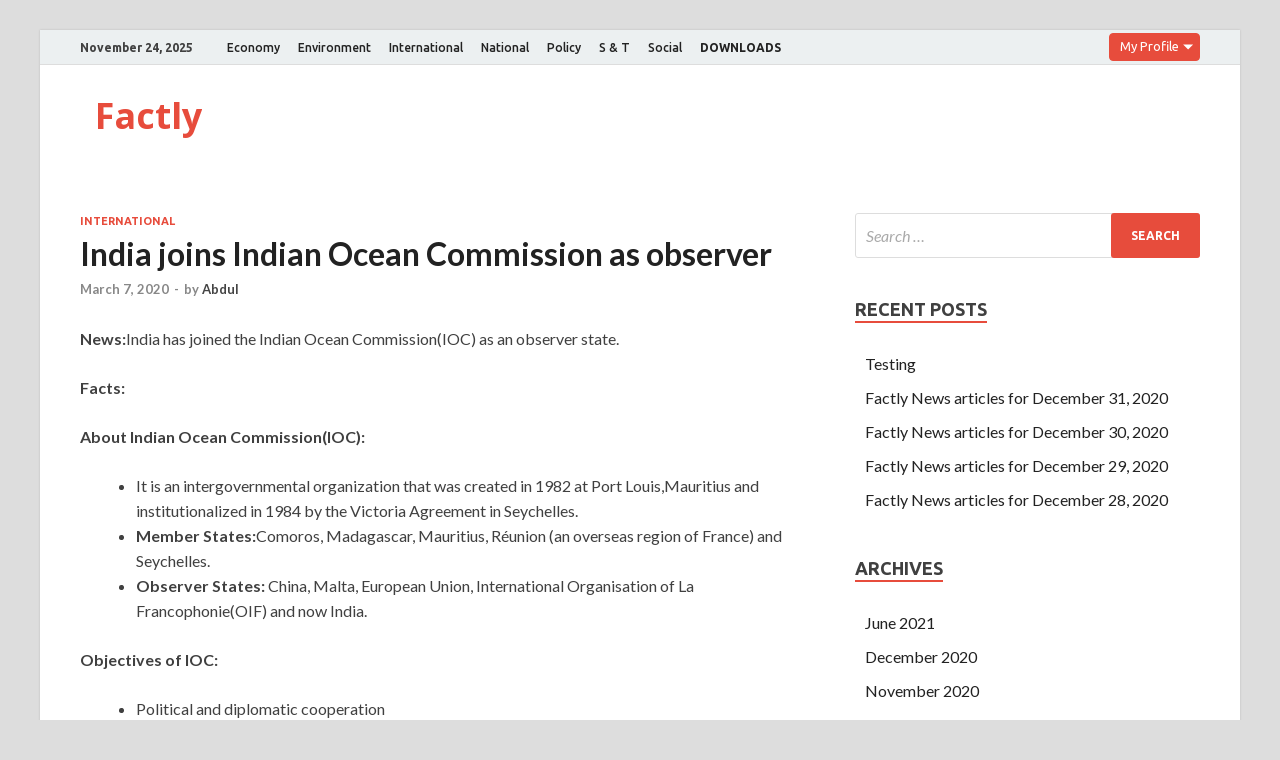

--- FILE ---
content_type: text/html; charset=UTF-8
request_url: https://factly.forumias.com/india-joins-indian-ocean-commission-as-observer/
body_size: 6102
content:
<!DOCTYPE html><html lang="en-US"><head><meta charset="UTF-8"><meta name="viewport" content="width=device-width, initial-scale=1"><link rel="profile" href="http://gmpg.org/xfn/11"> <script async src="//static.getclicky.com/js"></script> <link media="all" href="https://factly.forumias.com/wp-content/cache/autoptimize/css/autoptimize_a259319824c870cad1298c5f98deae78.css" rel="stylesheet" /><link media="screen" href="https://factly.forumias.com/wp-content/cache/autoptimize/css/autoptimize_1dd8929f894de9e6d7873a24cc58b3c9.css" rel="stylesheet" /><title>India joins Indian Ocean Commission as observer | | Factly</title> <!-- All In One SEO Pack 3.7.1ob_start_detected [-1,-1] --><meta name="keywords"  content="indian ocean commission" /> <script type="application/ld+json" class="aioseop-schema">{"@context":"https://schema.org","@graph":[{"@type":"Organization","@id":"https://factly.forumias.com/#organization","url":"https://factly.forumias.com/","name":"Factly","sameAs":[]},{"@type":"WebSite","@id":"https://factly.forumias.com/#website","url":"https://factly.forumias.com/","name":"Factly","publisher":{"@id":"https://factly.forumias.com/#organization"},"potentialAction":{"@type":"SearchAction","target":"https://factly.forumias.com/?s={search_term_string}","query-input":"required name=search_term_string"}},{"@type":"WebPage","@id":"https://factly.forumias.com/india-joins-indian-ocean-commission-as-observer/#webpage","url":"https://factly.forumias.com/india-joins-indian-ocean-commission-as-observer/","inLanguage":"en-US","name":"India joins Indian Ocean Commission as observer","isPartOf":{"@id":"https://factly.forumias.com/#website"},"breadcrumb":{"@id":"https://factly.forumias.com/india-joins-indian-ocean-commission-as-observer/#breadcrumblist"},"datePublished":"2020-03-07T10:00:24+05:30","dateModified":"2020-03-07T10:00:25+05:30"},{"@type":"Article","@id":"https://factly.forumias.com/india-joins-indian-ocean-commission-as-observer/#article","isPartOf":{"@id":"https://factly.forumias.com/india-joins-indian-ocean-commission-as-observer/#webpage"},"author":{"@id":"https://factly.forumias.com/author/abdul/#author"},"headline":"India joins Indian Ocean Commission as observer","datePublished":"2020-03-07T10:00:24+05:30","dateModified":"2020-03-07T10:00:25+05:30","commentCount":0,"mainEntityOfPage":{"@id":"https://factly.forumias.com/india-joins-indian-ocean-commission-as-observer/#webpage"},"publisher":{"@id":"https://factly.forumias.com/#organization"},"articleSection":"International, Indian Ocean commission","image":{"@type":"ImageObject","@id":"https://factly.forumias.com/india-joins-indian-ocean-commission-as-observer/#primaryimage","url":"https://lh3.googleusercontent.com/R75a9jSrXvF9b2OMlmDw_k5z81Uqd1dJacRnwVBccNXQpPUf4fsqY74CCrgxZ_kdZPd2w8hGmlGlYOQbdhzeBASJVsgAU9CvVUkWofSUHzfSiSFuQBL1I36uCG1qq03BBXnNwDQz"}},{"@type":"Person","@id":"https://factly.forumias.com/author/abdul/#author","name":"Abdul","sameAs":[],"image":{"@type":"ImageObject","@id":"https://factly.forumias.com/#personlogo","url":"https://secure.gravatar.com/avatar/8d9d59785e635312443e2993d601bdcd?s=96&d=mm&r=g","width":96,"height":96,"caption":"Abdul"}},{"@type":"BreadcrumbList","@id":"https://factly.forumias.com/india-joins-indian-ocean-commission-as-observer/#breadcrumblist","itemListElement":[{"@type":"ListItem","position":1,"item":{"@type":"WebPage","@id":"https://factly.forumias.com/","url":"https://factly.forumias.com/","name":"Latest News for upsc - Breaking News articles"}},{"@type":"ListItem","position":2,"item":{"@type":"WebPage","@id":"https://factly.forumias.com/india-joins-indian-ocean-commission-as-observer/","url":"https://factly.forumias.com/india-joins-indian-ocean-commission-as-observer/","name":"India joins Indian Ocean Commission as observer"}}]}]}</script> <link rel="canonical" href="https://factly.forumias.com/india-joins-indian-ocean-commission-as-observer/" /> <script async src="https://www.google-analytics.com/analytics.js"></script> <!-- All In One SEO Pack --><link rel='dns-prefetch' href='//fonts.googleapis.com' /><link rel='dns-prefetch' href='//s.w.org' /><link rel="alternate" type="application/rss+xml" title="Factly &raquo; Feed" href="https://factly.forumias.com/feed/" /><link rel='stylesheet' id='hitmag-fonts-css'  href='https://fonts.googleapis.com/css?family=Ubuntu%3A400%2C500%2C700%7CLato%3A400%2C700%2C400italic%2C700italic%7COpen+Sans%3A400%2C400italic%2C700&#038;subset=latin%2Clatin-ext' type='text/css' media='all' /><link rel='stylesheet' id='wp-add-custom-css-css'  href='https://factly.forumias.com?display_custom_css=css&#038;ver=5.5.17' type='text/css' media='all' /> <script type='text/javascript' src='https://factly.forumias.com/wp-includes/js/jquery/jquery.js?ver=1.12.4-wp' id='jquery-core-js'></script> <script type='text/javascript' id='quiz-common-js-extra'>/* <![CDATA[ */
var ajax_var = {"url":"https:\/\/factly.forumias.com\/wp-admin\/admin-ajax.php","nonce":"7711913c83","plugin_url":"https:\/\/factly.forumias.com\/wp-content\/plugins\/mcq-quiz\/"};
/* ]]> */</script> <!--[if lt IE 9]> <script type='text/javascript' src='https://factly.forumias.com/wp-content/themes/hitmag/js/html5shiv.min.js?ver=5.5.17' id='html5shiv-js'></script> <![endif]--><link rel="https://api.w.org/" href="https://factly.forumias.com/wp-json/" /><link rel="alternate" type="application/json" href="https://factly.forumias.com/wp-json/wp/v2/posts/14150" /><link rel="EditURI" type="application/rsd+xml" title="RSD" href="https://factly.forumias.com/xmlrpc.php?rsd" /><link rel="wlwmanifest" type="application/wlwmanifest+xml" href="https://factly.forumias.com/wp-includes/wlwmanifest.xml" /><link rel='prev' title='Gender Social Norms Index(GSNI)' href='https://factly.forumias.com/gender-social-norms-indexgsni/' /><link rel='next' title='Central Pollution Control Board(CPCB)' href='https://factly.forumias.com/central-pollution-control-boardcpcb/' /><meta name="generator" content="WordPress 5.5.17" /><link rel='shortlink' href='https://factly.forumias.com/?p=14150' /><link rel="alternate" type="application/json+oembed" href="https://factly.forumias.com/wp-json/oembed/1.0/embed?url=https%3A%2F%2Ffactly.forumias.com%2Findia-joins-indian-ocean-commission-as-observer%2F" /><link rel="alternate" type="text/xml+oembed" href="https://factly.forumias.com/wp-json/oembed/1.0/embed?url=https%3A%2F%2Ffactly.forumias.com%2Findia-joins-indian-ocean-commission-as-observer%2F&#038;format=xml" /><meta name="onesignal" content="wordpress-plugin"/><link rel="icon" href="https://factly.forumias.com/wp-content/uploads/2019/11/factly_logo.png" sizes="32x32" /><link rel="icon" href="https://factly.forumias.com/wp-content/uploads/2019/11/factly_logo.png" sizes="192x192" /><link rel="apple-touch-icon" href="https://factly.forumias.com/wp-content/uploads/2019/11/factly_logo.png" /><meta name="msapplication-TileImage" content="https://factly.forumias.com/wp-content/uploads/2019/11/factly_logo.png" /> <!-- Global site tag (gtag.js) - Google Analytics --> <script async src="https://www.googletagmanager.com/gtag/js?id=UA-161528332-3"></script> <script src="https://factly.forumias.com/wp-content/cache/autoptimize/js/autoptimize_7ebf264c123dfe8068b522b8b5679eb0.js"></script></head><body class="post-template-default single single-post postid-14150 single-format-standard group-blog th-right-sidebar"><div id="page" class="site hitmag-wrapper"> <a class="skip-link screen-reader-text" href="#content">Skip to content</a><header id="masthead" class="site-header" role="banner"><div class="hm-topnavbutton"><div class="hm-nwrap"> <a href="#" class="navbutton" id="top-nav-button">Top Menu</a></div></div><div class="responsive-topnav"></div><div class="hm-top-bar"><div class="hm-container"><div class="hm-date">November 24, 2025</div><div id="top-navigation" class="top-navigation"><div class="menu-primary-menu-container"><ul id="top-menu" class="menu"><li id="menu-item-28" class="menu-item menu-item-type-taxonomy menu-item-object-category menu-item-28"><a href="https://factly.forumias.com/topic/economy/">Economy</a></li><li id="menu-item-29" class="menu-item menu-item-type-taxonomy menu-item-object-category menu-item-29"><a href="https://factly.forumias.com/topic/environment/">Environment</a></li><li id="menu-item-30" class="menu-item menu-item-type-taxonomy menu-item-object-category current-post-ancestor current-menu-parent current-post-parent menu-item-30"><a href="https://factly.forumias.com/topic/international/">International</a></li><li id="menu-item-31" class="menu-item menu-item-type-taxonomy menu-item-object-category menu-item-31"><a href="https://factly.forumias.com/topic/national/">National</a></li><li id="menu-item-32" class="menu-item menu-item-type-taxonomy menu-item-object-category menu-item-32"><a href="https://factly.forumias.com/topic/policy/">Policy</a></li><li id="menu-item-33" class="menu-item menu-item-type-taxonomy menu-item-object-category menu-item-33"><a href="https://factly.forumias.com/topic/s-t/">S &#038; T</a></li><li id="menu-item-34" class="menu-item menu-item-type-taxonomy menu-item-object-category menu-item-34"><a href="https://factly.forumias.com/topic/social/">Social</a></li><li id="menu-item-14311" class="menu-item menu-item-type-custom menu-item-object-custom menu-item-14311"><a href="https://factly.forumias.com/topic/factly-downloads"><b>DOWNLOADS</b></a></li></ul></div></div> <label class="dropdown"><div class="dd-button">My Profile</div> <input type="checkbox" class="dd-input" id="test"><ul class="dd-menu"><li><a href="https://one.forumias.com/">Edit Profile</a></li><li><a href="https://academy.forumias.com/beta/lms/myCourses">My Courses</a></li><li><a href="https://academy.forumias.com/beta/lms/mywallet">My Wallet</a></li><li><a href="https://one.forumias.com/logout">Logout</a></li></ul> </label></div><!-- .hm-container --></div><!-- .hm-top-bar --><div class="header-main-area "><div class="hm-container"><div class="site-branding"><div class="site-branding-content"><div class="hm-logo"></div><!-- .hm-logo --><div class="hm-site-title"><p class="site-title"><a href="https://factly.forumias.com/" rel="home">Factly</a></p></div><!-- .hm-site-title --></div><!-- .site-branding-content --></div><!-- .site-branding --></div><!-- .hm-container --></div><!-- .header-main-area --><div class="hm-nav-container"><nav id="site-navigation" class="main-navigation" role="navigation"><div class="hm-container"><div id="primary-menu" class="menu"><ul><li class="page_item page-item-18833"><a href="https://factly.forumias.com/all-mcq-posts/">All MCQ posts</a></li><li class="page_item page-item-18813"><a href="https://factly.forumias.com/questions/">Polity</a></li><li class="page_item page-item-18783"><a href="https://factly.forumias.com/subscribe-now/">Subscribe Now</a></li></ul></div><div class="hm-search-button-icon"></div><div class="hm-search-box-container"><div class="hm-search-box"><form role="search" method="get" class="search-form" action="https://factly.forumias.com/"> <label> <span class="screen-reader-text">Search for:</span> <input type="search" class="search-field" placeholder="Search &hellip;" value="" name="s" /> </label> <input type="submit" class="search-submit" value="Search" /></form></div><!-- th-search-box --></div><!-- .th-search-box-container --></div><!-- .hm-container --></nav><!-- #site-navigation --><div class="hm-nwrap"> <a href="#" class="navbutton" id="main-nav-button">Main Menu</a></div><div class="responsive-mainnav"></div></div><!-- .hm-nav-container --></header><!-- #masthead --><div id="content" class="site-content"><div class="hm-container"><div id="primary" class="content-area"><main id="main" class="site-main" role="main"><div id="main_post_content"><article id="post-14150" class="hitmag-single post-14150 post type-post status-publish format-standard hentry category-international tag-indian-ocean-commission"><header class="entry-header"><div class="cat-links"><a href="https://factly.forumias.com/topic/international/" rel="category tag">International</a></div><h1 class="entry-title">India joins Indian Ocean Commission as observer</h1><div class="entry-meta"> <span class="posted-on"><a href="https://factly.forumias.com/india-joins-indian-ocean-commission-as-observer/" rel="bookmark"><time class="entry-date published" datetime="2020-03-07T15:30:24+05:30">March 7, 2020</time><time class="updated" datetime="2020-03-07T15:30:25+05:30">March 7, 2020</time></a></span><span class="meta-sep"> - </span><span class="byline"> by <span class="author vcard"><a class="url fn n" href="https://factly.forumias.com/author/abdul/">Abdul</a></span></span></div><!-- .entry-meta --></header><!-- .entry-header --> <a class="image-link" href=""></a><div class="entry-content"><p><strong>News:</strong>India has joined the Indian Ocean Commission(IOC) as an observer state.<br></p><p><strong>Facts:</strong><br></p><p><strong>About Indian Ocean Commission(IOC):</strong></p><ul><li>It is an intergovernmental organization that was created in 1982 at Port Louis,Mauritius and institutionalized in 1984 by the Victoria Agreement in Seychelles.</li><li><strong>Member States:</strong>Comoros, Madagascar, Mauritius, Réunion (an overseas region of France) and Seychelles.</li><li><strong>Observer States: </strong>China, Malta, European Union, International Organisation of La Francophonie(OIF) and now India.</li></ul><p><strong>Objectives of IOC:</strong></p><ul><li>Political and diplomatic cooperation</li><li>Economic and commercial cooperation</li><li>Sustainable development in a globalisation context, cooperation in the field of agriculture, maritime fishing and the conservation of resources and ecosystems</li><li>Strengthening of the regional cultural identity, cooperation in cultural, scientific, technical, educational and judicial fields.</li></ul><figure class="wp-block-image"><img src="https://lh3.googleusercontent.com/R75a9jSrXvF9b2OMlmDw_k5z81Uqd1dJacRnwVBccNXQpPUf4fsqY74CCrgxZ_kdZPd2w8hGmlGlYOQbdhzeBASJVsgAU9CvVUkWofSUHzfSiSFuQBL1I36uCG1qq03BBXnNwDQz" alt="" /></figure></div><!-- .entry-content --><div class="print_btn"> <a href="https://print.forumias.com" target="blank">Print PDF</a></div><footer class="entry-footer"> <span class="hm-tags-links"><span class="hm-tagged">Tagged</span><a href="https://factly.forumias.com/story/indian-ocean-commission/" rel="tag">Indian Ocean commission</a></span><strong class="source-bottom"> Source : </strong><a href="https://economictimes.indiatimes.com/news/defence/india-joins-indian-ocean-commission-as-observer-bolstering-indo-pacific-vision/articleshow/74518307.cms">Economic Times </a></footer><!-- .entry-footer --></article><!-- #post-## --></div><div class="hm-related-posts"><div class="wt-container"><h4 class="widget-title">Related Posts</h4></div><div class="hmrp-container"><div class="hm-rel-post"> <a href="https://factly.forumias.com/4th-high-level-meeting-of-the-opec-india-dialogue/" rel="bookmark" title="4th High-Level Meeting of the OPEC-India Dialogue"> </a><h3 class="post-title"> <a href="https://factly.forumias.com/4th-high-level-meeting-of-the-opec-india-dialogue/" rel="bookmark" title="4th High-Level Meeting of the OPEC-India Dialogue"> 4th High-Level Meeting of the OPEC-India Dialogue </a></h3><p class="hms-meta"><time class="entry-date published" datetime="2020-11-07T15:17:43+05:30">November 7, 2020</time><time class="updated" datetime="2020-11-10T14:41:56+05:30">November 10, 2020</time></p></div><div class="hm-rel-post"> <a href="https://factly.forumias.com/interpol-creates-cybercrime-related-communication-services/" rel="bookmark" title="Interpol creates cybercrime-related communication services"> </a><h3 class="post-title"> <a href="https://factly.forumias.com/interpol-creates-cybercrime-related-communication-services/" rel="bookmark" title="Interpol creates cybercrime-related communication services"> Interpol creates cybercrime-related communication services </a></h3><p class="hms-meta"><time class="entry-date published" datetime="2020-11-06T15:31:16+05:30">November 6, 2020</time><time class="updated" datetime="2020-11-10T14:41:29+05:30">November 10, 2020</time></p></div><div class="hm-rel-post"> <a href="https://factly.forumias.com/india-gulf-cooperation-councilgcc-dialogue/" rel="bookmark" title="India &#8211; Gulf Cooperation Council(GCC) Dialogue"> </a><h3 class="post-title"> <a href="https://factly.forumias.com/india-gulf-cooperation-councilgcc-dialogue/" rel="bookmark" title="India &#8211; Gulf Cooperation Council(GCC) Dialogue"> India &#8211; Gulf Cooperation Council(GCC) Dialogue </a></h3><p class="hms-meta"><time class="entry-date published" datetime="2020-11-06T15:29:39+05:30">November 6, 2020</time><time class="updated" datetime="2020-11-10T14:42:04+05:30">November 10, 2020</time></p></div></div></div><nav class="navigation post-navigation" role="navigation" aria-label="Posts"><h2 class="screen-reader-text">Post navigation</h2><div class="nav-links"><div class="nav-previous"><a href="https://factly.forumias.com/gender-social-norms-indexgsni/" rel="prev"><span class="meta-nav" aria-hidden="true">Previous Article</span> <span class="post-title">Gender Social Norms Index(GSNI)</span></a></div><div class="nav-next"><a href="https://factly.forumias.com/central-pollution-control-boardcpcb/" rel="next"><span class="meta-nav" aria-hidden="true">Next Article</span> <span class="post-title">Central Pollution Control Board(CPCB)</span></a></div></div></nav><div class="hm-authorbox"><div class="hm-author-img"> <img alt='' src='https://secure.gravatar.com/avatar/8d9d59785e635312443e2993d601bdcd?s=100&#038;d=mm&#038;r=g' srcset='https://secure.gravatar.com/avatar/8d9d59785e635312443e2993d601bdcd?s=200&#038;d=mm&#038;r=g 2x' class='avatar avatar-100 photo' height='100' width='100' loading='lazy'/></div><div class="hm-author-content"><h4 class="author-name">About Abdul</h4><p class="author-description"></p> <a class="author-posts-link" href="https://factly.forumias.com/author/abdul/" title="Abdul"> View all posts by Abdul &rarr; </a></div></div></main><!-- #main --></div><!-- #primary --><aside id="secondary" class="widget-area" role="complementary"><section id="search-2" class="widget widget_search"><form role="search" method="get" class="search-form" action="https://factly.forumias.com/"> <label> <span class="screen-reader-text">Search for:</span> <input type="search" class="search-field" placeholder="Search &hellip;" value="" name="s" /> </label> <input type="submit" class="search-submit" value="Search" /></form></section><section id="recent-posts-2" class="widget widget_recent_entries"><h4 class="widget-title">Recent Posts</h4><ul><li> <a href="https://factly.forumias.com/testing/">Testing</a></li><li> <a href="https://factly.forumias.com/factly-news-articles-for-december-31-2020/">Factly News articles for December 31, 2020</a></li><li> <a href="https://factly.forumias.com/factly-news-articles-for-december-30-2020/">Factly News articles for December 30, 2020</a></li><li> <a href="https://factly.forumias.com/factly-news-articles-for-december-29-2020/">Factly News articles for December 29, 2020</a></li><li> <a href="https://factly.forumias.com/factly-news-articles-for-december-28-2020/">Factly News articles for December 28, 2020</a></li></ul></section><section id="archives-2" class="widget widget_archive"><h4 class="widget-title">Archives</h4><ul><li><a href='https://factly.forumias.com/2021/06/'>June 2021</a></li><li><a href='https://factly.forumias.com/2020/12/'>December 2020</a></li><li><a href='https://factly.forumias.com/2020/11/'>November 2020</a></li><li><a href='https://factly.forumias.com/2020/10/'>October 2020</a></li><li><a href='https://factly.forumias.com/2020/09/'>September 2020</a></li><li><a href='https://factly.forumias.com/2020/08/'>August 2020</a></li><li><a href='https://factly.forumias.com/2020/07/'>July 2020</a></li><li><a href='https://factly.forumias.com/2020/06/'>June 2020</a></li><li><a href='https://factly.forumias.com/2020/05/'>May 2020</a></li><li><a href='https://factly.forumias.com/2020/04/'>April 2020</a></li><li><a href='https://factly.forumias.com/2020/03/'>March 2020</a></li><li><a href='https://factly.forumias.com/2020/02/'>February 2020</a></li><li><a href='https://factly.forumias.com/2020/01/'>January 2020</a></li><li><a href='https://factly.forumias.com/2019/12/'>December 2019</a></li><li><a href='https://factly.forumias.com/2019/11/'>November 2019</a></li><li><a href='https://factly.forumias.com/2019/10/'>October 2019</a></li><li><a href='https://factly.forumias.com/2019/09/'>September 2019</a></li><li><a href='https://factly.forumias.com/2019/08/'>August 2019</a></li><li><a href='https://factly.forumias.com/2019/07/'>July 2019</a></li><li><a href='https://factly.forumias.com/2019/06/'>June 2019</a></li><li><a href='https://factly.forumias.com/2019/05/'>May 2019</a></li><li><a href='https://factly.forumias.com/2019/04/'>April 2019</a></li><li><a href='https://factly.forumias.com/2019/03/'>March 2019</a></li><li><a href='https://factly.forumias.com/2019/02/'>February 2019</a></li></ul></section><section id="categories-2" class="widget widget_categories"><h4 class="widget-title">Topics</h4><ul><li class="cat-item cat-item-296"><a href="https://factly.forumias.com/topic/disaster-management/">Disaster Management</a> (60)</li><li class="cat-item cat-item-2"><a href="https://factly.forumias.com/topic/economy/">Economy</a> (1,059)</li><li class="cat-item cat-item-5"><a href="https://factly.forumias.com/topic/environment/">Environment</a> (909)</li><li class="cat-item cat-item-731"><a href="https://factly.forumias.com/topic/factly-downloads/">Factly Downloads</a> (26)</li><li class="cat-item cat-item-6"><a href="https://factly.forumias.com/topic/international/">International</a> (1,177)</li><li class="cat-item cat-item-1"><a href="https://factly.forumias.com/topic/miscellaneous/">Miscellaneous</a> (570)</li><li class="cat-item cat-item-3"><a href="https://factly.forumias.com/topic/national/">National</a> (805)</li><li class="cat-item cat-item-2013"><a href="https://factly.forumias.com/topic/pointly/">Pointly</a> (18)</li><li class="cat-item cat-item-7"><a href="https://factly.forumias.com/topic/policy/">Policy</a> (752)</li><li class="cat-item cat-item-10"><a href="https://factly.forumias.com/topic/polity/">Polity</a> (654)</li><li class="cat-item cat-item-4"><a href="https://factly.forumias.com/topic/s-t/">Science and Technology</a> (679)</li><li class="cat-item cat-item-8"><a href="https://factly.forumias.com/topic/social/">Social</a> (438)</li></ul></section></aside><!-- #secondary --></div><!-- .hm-container --></div><!-- #content --><footer id="colophon" class="site-footer" role="contentinfo"><div class="hm-container"><div class="footer-widget-area"><div class="footer-sidebar" role="complementary"></div><!-- .footer-sidebar --><div class="footer-sidebar" role="complementary"></div><!-- .footer-sidebar --><div class="footer-sidebar" role="complementary"></div><!-- .footer-sidebar --></div><!-- .footer-widget-area --></div><!-- .hm-container --><div class="site-info"><div class="hm-container"><div class="site-info-owner"> Copyright &#169; 2025 <a href="https://factly.forumias.com/" title="Factly" >Factly</a>.</div><div class="site-info-designer"> Powered by <a href="https://wordpress.org" target="_blank" title="WordPress">WordPress</a> and <a href="https://themezhut.com/themes/hitmag/" target="_blank" title="HitMag WordPress Theme">HitMag</a>.</div></div><!-- .hm-container --></div><!-- .site-info --></footer><!-- #colophon --></div><!-- #page --> <script type='text/javascript' src='https://cdn.onesignal.com/sdks/OneSignalSDK.js?ver=5.5.17' async='async' id='remote_sdk-js'></script> <script type='text/javascript' src='https://stats.wp.com/e-202547.js' async='async' defer='defer'></script> <script type='text/javascript'>_stq = window._stq || [];
	_stq.push([ 'view', {v:'ext',j:'1:9.0.5',blog:'175704231',post:'14150',tz:'5.5',srv:'factly.forumias.com'} ]);
	_stq.push([ 'clickTrackerInit', '175704231', '14150' ]);</script> </body></html>